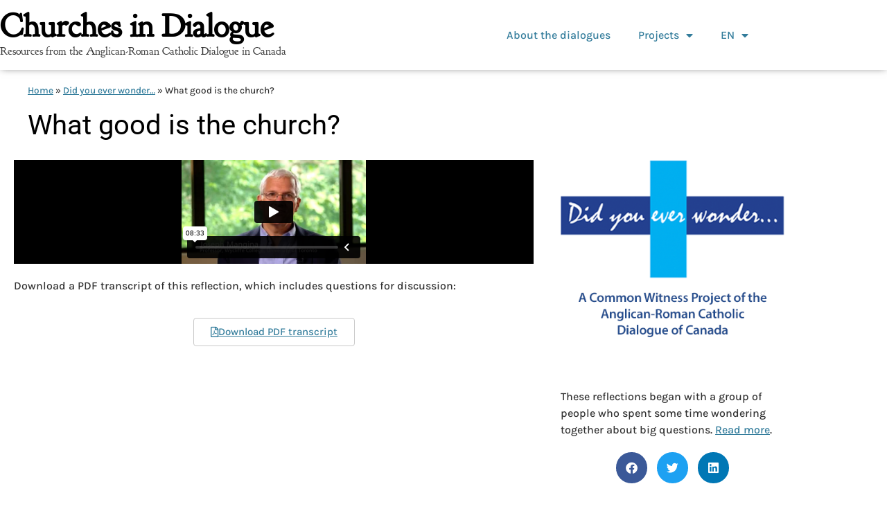

--- FILE ---
content_type: text/html; charset=UTF-8
request_url: https://player.vimeo.com/video/144545454?color&autopause=0&loop=0&muted=0&title=1&portrait=1&byline=1
body_size: 6699
content:
<!DOCTYPE html>
<html lang="en">
<head>
  <meta charset="utf-8">
  <meta name="viewport" content="width=device-width,initial-scale=1,user-scalable=yes">
  
  <link rel="canonical" href="https://player.vimeo.com/video/144545454">
  <meta name="googlebot" content="noindex,indexifembedded">
  
  
  <title>DId you ever wonder: What good is the church? on Vimeo</title>
  <style>
      body, html, .player, .fallback {
          overflow: hidden;
          width: 100%;
          height: 100%;
          margin: 0;
          padding: 0;
      }
      .fallback {
          
              background-color: transparent;
          
      }
      .player.loading { opacity: 0; }
      .fallback iframe {
          position: fixed;
          left: 0;
          top: 0;
          width: 100%;
          height: 100%;
      }
  </style>
  <link rel="modulepreload" href="https://f.vimeocdn.com/p/4.46.25/js/player.module.js" crossorigin="anonymous">
  <link rel="modulepreload" href="https://f.vimeocdn.com/p/4.46.25/js/vendor.module.js" crossorigin="anonymous">
  <link rel="preload" href="https://f.vimeocdn.com/p/4.46.25/css/player.css" as="style">
</head>

<body>


<div class="vp-placeholder">
    <style>
        .vp-placeholder,
        .vp-placeholder-thumb,
        .vp-placeholder-thumb::before,
        .vp-placeholder-thumb::after {
            position: absolute;
            top: 0;
            bottom: 0;
            left: 0;
            right: 0;
        }
        .vp-placeholder {
            visibility: hidden;
            width: 100%;
            max-height: 100%;
            height: calc(720 / 1280 * 100vw);
            max-width: calc(1280 / 720 * 100vh);
            margin: auto;
        }
        .vp-placeholder-carousel {
            display: none;
            background-color: #000;
            position: absolute;
            left: 0;
            right: 0;
            bottom: -60px;
            height: 60px;
        }
    </style>

    

    
        <style>
            .vp-placeholder-thumb {
                overflow: hidden;
                width: 100%;
                max-height: 100%;
                margin: auto;
            }
            .vp-placeholder-thumb::before,
            .vp-placeholder-thumb::after {
                content: "";
                display: block;
                filter: blur(7px);
                margin: 0;
                background: url(https://i.vimeocdn.com/video/542426178-a638918c1de07272773059a083785875e79faba304cc0ee5d69bbee227868ca2-d?mw=80&q=85) 50% 50% / contain no-repeat;
            }
            .vp-placeholder-thumb::before {
                 
                margin: -30px;
            }
        </style>
    

    <div class="vp-placeholder-thumb"></div>
    <div class="vp-placeholder-carousel"></div>
    <script>function placeholderInit(t,h,d,s,n,o){var i=t.querySelector(".vp-placeholder"),v=t.querySelector(".vp-placeholder-thumb");if(h){var p=function(){try{return window.self!==window.top}catch(a){return!0}}(),w=200,y=415,r=60;if(!p&&window.innerWidth>=w&&window.innerWidth<y){i.style.bottom=r+"px",i.style.maxHeight="calc(100vh - "+r+"px)",i.style.maxWidth="calc("+n+" / "+o+" * (100vh - "+r+"px))";var f=t.querySelector(".vp-placeholder-carousel");f.style.display="block"}}if(d){var e=new Image;e.onload=function(){var a=n/o,c=e.width/e.height;if(c<=.95*a||c>=1.05*a){var l=i.getBoundingClientRect(),g=l.right-l.left,b=l.bottom-l.top,m=window.innerWidth/g*100,x=window.innerHeight/b*100;v.style.height="calc("+e.height+" / "+e.width+" * "+m+"vw)",v.style.maxWidth="calc("+e.width+" / "+e.height+" * "+x+"vh)"}i.style.visibility="visible"},e.src=s}else i.style.visibility="visible"}
</script>
    <script>placeholderInit(document,  false ,  true , "https://i.vimeocdn.com/video/542426178-a638918c1de07272773059a083785875e79faba304cc0ee5d69bbee227868ca2-d?mw=80\u0026q=85",  1280 ,  720 );</script>
</div>

<div id="player" class="player"></div>
<script>window.playerConfig = {"cdn_url":"https://f.vimeocdn.com","vimeo_api_url":"api.vimeo.com","request":{"files":{"dash":{"cdns":{"akfire_interconnect_quic":{"avc_url":"https://vod-adaptive-ak.vimeocdn.com/exp=1769109620~acl=%2F64c24184-d03d-4c0c-b58d-5b36dfc5489e%2Fpsid%3D9617faee5f416edf170cea6ab6c88c3f68f924df6fe60a4d77dca05f076eb89f%2F%2A~hmac=3e4237f8c25f6e8dded8eb5601a7aa0aeecbfd0ba5cafa0f0346aea8bdaed23c/64c24184-d03d-4c0c-b58d-5b36dfc5489e/psid=9617faee5f416edf170cea6ab6c88c3f68f924df6fe60a4d77dca05f076eb89f/v2/playlist/av/primary/playlist.json?omit=av1-hevc\u0026pathsig=8c953e4f~7cw44AxVGYZ43-GmgZw21t0wYQQBYC_CYOslxBTS5Rw\u0026r=dXM%3D\u0026rh=3ivXfh","origin":"gcs","url":"https://vod-adaptive-ak.vimeocdn.com/exp=1769109620~acl=%2F64c24184-d03d-4c0c-b58d-5b36dfc5489e%2Fpsid%3D9617faee5f416edf170cea6ab6c88c3f68f924df6fe60a4d77dca05f076eb89f%2F%2A~hmac=3e4237f8c25f6e8dded8eb5601a7aa0aeecbfd0ba5cafa0f0346aea8bdaed23c/64c24184-d03d-4c0c-b58d-5b36dfc5489e/psid=9617faee5f416edf170cea6ab6c88c3f68f924df6fe60a4d77dca05f076eb89f/v2/playlist/av/primary/playlist.json?pathsig=8c953e4f~7cw44AxVGYZ43-GmgZw21t0wYQQBYC_CYOslxBTS5Rw\u0026r=dXM%3D\u0026rh=3ivXfh"},"fastly_skyfire":{"avc_url":"https://skyfire.vimeocdn.com/1769109620-0x9ef72112dd1a0755486ddd30b3bad3ceba9c0b46/64c24184-d03d-4c0c-b58d-5b36dfc5489e/psid=9617faee5f416edf170cea6ab6c88c3f68f924df6fe60a4d77dca05f076eb89f/v2/playlist/av/primary/playlist.json?omit=av1-hevc\u0026pathsig=8c953e4f~7cw44AxVGYZ43-GmgZw21t0wYQQBYC_CYOslxBTS5Rw\u0026r=dXM%3D\u0026rh=3ivXfh","origin":"gcs","url":"https://skyfire.vimeocdn.com/1769109620-0x9ef72112dd1a0755486ddd30b3bad3ceba9c0b46/64c24184-d03d-4c0c-b58d-5b36dfc5489e/psid=9617faee5f416edf170cea6ab6c88c3f68f924df6fe60a4d77dca05f076eb89f/v2/playlist/av/primary/playlist.json?pathsig=8c953e4f~7cw44AxVGYZ43-GmgZw21t0wYQQBYC_CYOslxBTS5Rw\u0026r=dXM%3D\u0026rh=3ivXfh"}},"default_cdn":"akfire_interconnect_quic","separate_av":true,"streams":[{"profile":"116","id":"e4f43291-d230-4292-aaf4-2a2aef3e7c85","fps":30,"quality":"240p"},{"profile":"112","id":"760318e0-0c3f-4308-b984-08bfd6765b57","fps":30,"quality":"360p"},{"profile":"113","id":"788c43b3-71aa-4417-92f1-fc3add2900cf","fps":30,"quality":"720p"}],"streams_avc":[{"profile":"116","id":"e4f43291-d230-4292-aaf4-2a2aef3e7c85","fps":30,"quality":"240p"},{"profile":"112","id":"760318e0-0c3f-4308-b984-08bfd6765b57","fps":30,"quality":"360p"},{"profile":"113","id":"788c43b3-71aa-4417-92f1-fc3add2900cf","fps":30,"quality":"720p"}]},"hls":{"cdns":{"akfire_interconnect_quic":{"avc_url":"https://vod-adaptive-ak.vimeocdn.com/exp=1769109620~acl=%2F64c24184-d03d-4c0c-b58d-5b36dfc5489e%2Fpsid%3D9617faee5f416edf170cea6ab6c88c3f68f924df6fe60a4d77dca05f076eb89f%2F%2A~hmac=3e4237f8c25f6e8dded8eb5601a7aa0aeecbfd0ba5cafa0f0346aea8bdaed23c/64c24184-d03d-4c0c-b58d-5b36dfc5489e/psid=9617faee5f416edf170cea6ab6c88c3f68f924df6fe60a4d77dca05f076eb89f/v2/playlist/av/primary/playlist.m3u8?locale=en-CA\u0026omit=av1-hevc-opus\u0026pathsig=8c953e4f~xQesVH04o6gXwjGIoKpugXcTG8vdyxO9MwR3pjBeTeY\u0026r=dXM%3D\u0026rh=3ivXfh\u0026sf=fmp4","origin":"gcs","url":"https://vod-adaptive-ak.vimeocdn.com/exp=1769109620~acl=%2F64c24184-d03d-4c0c-b58d-5b36dfc5489e%2Fpsid%3D9617faee5f416edf170cea6ab6c88c3f68f924df6fe60a4d77dca05f076eb89f%2F%2A~hmac=3e4237f8c25f6e8dded8eb5601a7aa0aeecbfd0ba5cafa0f0346aea8bdaed23c/64c24184-d03d-4c0c-b58d-5b36dfc5489e/psid=9617faee5f416edf170cea6ab6c88c3f68f924df6fe60a4d77dca05f076eb89f/v2/playlist/av/primary/playlist.m3u8?locale=en-CA\u0026omit=opus\u0026pathsig=8c953e4f~xQesVH04o6gXwjGIoKpugXcTG8vdyxO9MwR3pjBeTeY\u0026r=dXM%3D\u0026rh=3ivXfh\u0026sf=fmp4"},"fastly_skyfire":{"avc_url":"https://skyfire.vimeocdn.com/1769109620-0x9ef72112dd1a0755486ddd30b3bad3ceba9c0b46/64c24184-d03d-4c0c-b58d-5b36dfc5489e/psid=9617faee5f416edf170cea6ab6c88c3f68f924df6fe60a4d77dca05f076eb89f/v2/playlist/av/primary/playlist.m3u8?locale=en-CA\u0026omit=av1-hevc-opus\u0026pathsig=8c953e4f~xQesVH04o6gXwjGIoKpugXcTG8vdyxO9MwR3pjBeTeY\u0026r=dXM%3D\u0026rh=3ivXfh\u0026sf=fmp4","origin":"gcs","url":"https://skyfire.vimeocdn.com/1769109620-0x9ef72112dd1a0755486ddd30b3bad3ceba9c0b46/64c24184-d03d-4c0c-b58d-5b36dfc5489e/psid=9617faee5f416edf170cea6ab6c88c3f68f924df6fe60a4d77dca05f076eb89f/v2/playlist/av/primary/playlist.m3u8?locale=en-CA\u0026omit=opus\u0026pathsig=8c953e4f~xQesVH04o6gXwjGIoKpugXcTG8vdyxO9MwR3pjBeTeY\u0026r=dXM%3D\u0026rh=3ivXfh\u0026sf=fmp4"}},"default_cdn":"akfire_interconnect_quic","separate_av":true},"progressive":[{"profile":"116","width":480,"height":270,"mime":"video/mp4","fps":30,"url":"https://vod-progressive-ak.vimeocdn.com/exp=1769109620~acl=%2Fvimeo-transcode-storage-prod-us-east1-h264-360p%2F01%2F3909%2F5%2F144545454%2F435621937.mp4~hmac=33e7e42ca6c11fbab33be2185822750724f69a56230588daf144cc3db81867a8/vimeo-transcode-storage-prod-us-east1-h264-360p/01/3909/5/144545454/435621937.mp4","cdn":"akamai_interconnect","quality":"240p","id":"e4f43291-d230-4292-aaf4-2a2aef3e7c85","origin":"gcs"},{"profile":"112","width":640,"height":360,"mime":"video/mp4","fps":30,"url":"https://vod-progressive-ak.vimeocdn.com/exp=1769109620~acl=%2Fvimeo-transcode-storage-prod-us-central1-h264-540p%2F01%2F3909%2F5%2F144545454%2F435621931.mp4~hmac=4190a9fbe2ab0c16c15f8c89b30225f9786db39ca863b6ba489e4e0dc398c505/vimeo-transcode-storage-prod-us-central1-h264-540p/01/3909/5/144545454/435621931.mp4","cdn":"akamai_interconnect","quality":"360p","id":"760318e0-0c3f-4308-b984-08bfd6765b57","origin":"gcs"},{"profile":"113","width":1280,"height":720,"mime":"video/mp4","fps":30,"url":"https://vod-progressive-ak.vimeocdn.com/exp=1769109620~acl=%2Fvimeo-transcode-storage-prod-us-west1-h264-720p%2F01%2F3909%2F5%2F144545454%2F435621926.mp4~hmac=ad01d1824df9872270f544e4a470648f44d586ce73877f2cda64dc507d4df1b8/vimeo-transcode-storage-prod-us-west1-h264-720p/01/3909/5/144545454/435621926.mp4","cdn":"akamai_interconnect","quality":"720p","id":"788c43b3-71aa-4417-92f1-fc3add2900cf","origin":"gcs"}]},"file_codecs":{"av1":[],"avc":["e4f43291-d230-4292-aaf4-2a2aef3e7c85","760318e0-0c3f-4308-b984-08bfd6765b57","788c43b3-71aa-4417-92f1-fc3add2900cf"],"hevc":{"dvh1":[],"hdr":[],"sdr":[]}},"lang":"en","referrer":"https://www.churchesindialogue.ca/dyew/what-good-is-the-church/","cookie_domain":".vimeo.com","signature":"b3b90c08f161f9d73ca6238efbdab000","timestamp":1769106020,"expires":3600,"thumb_preview":{"url":"https://videoapi-sprites.vimeocdn.com/video-sprites/image/9b9bb493-1e30-4dcb-be65-bf7bbc320e69.0.jpeg?ClientID=sulu\u0026Expires=1769109620\u0026Signature=f653fd904ef3c8a825785f6e481c23a01519cf7b","height":2880,"width":4260,"frame_height":240,"frame_width":426,"columns":10,"frames":120},"currency":"USD","session":"c3cfbcabeb7cb6ff200c01e304f644f920a8da411769106020","cookie":{"volume":1,"quality":null,"hd":0,"captions":null,"transcript":null,"captions_styles":{"color":null,"fontSize":null,"fontFamily":null,"fontOpacity":null,"bgOpacity":null,"windowColor":null,"windowOpacity":null,"bgColor":null,"edgeStyle":null},"audio_language":null,"audio_kind":null,"qoe_survey_vote":0},"build":{"backend":"31e9776","js":"4.46.25"},"urls":{"js":"https://f.vimeocdn.com/p/4.46.25/js/player.js","js_base":"https://f.vimeocdn.com/p/4.46.25/js","js_module":"https://f.vimeocdn.com/p/4.46.25/js/player.module.js","js_vendor_module":"https://f.vimeocdn.com/p/4.46.25/js/vendor.module.js","locales_js":{"de-DE":"https://f.vimeocdn.com/p/4.46.25/js/player.de-DE.js","en":"https://f.vimeocdn.com/p/4.46.25/js/player.js","es":"https://f.vimeocdn.com/p/4.46.25/js/player.es.js","fr-FR":"https://f.vimeocdn.com/p/4.46.25/js/player.fr-FR.js","ja-JP":"https://f.vimeocdn.com/p/4.46.25/js/player.ja-JP.js","ko-KR":"https://f.vimeocdn.com/p/4.46.25/js/player.ko-KR.js","pt-BR":"https://f.vimeocdn.com/p/4.46.25/js/player.pt-BR.js","zh-CN":"https://f.vimeocdn.com/p/4.46.25/js/player.zh-CN.js"},"ambisonics_js":"https://f.vimeocdn.com/p/external/ambisonics.min.js","barebone_js":"https://f.vimeocdn.com/p/4.46.25/js/barebone.js","chromeless_js":"https://f.vimeocdn.com/p/4.46.25/js/chromeless.js","three_js":"https://f.vimeocdn.com/p/external/three.rvimeo.min.js","vuid_js":"https://f.vimeocdn.com/js_opt/modules/utils/vuid.min.js","hive_sdk":"https://f.vimeocdn.com/p/external/hive-sdk.js","hive_interceptor":"https://f.vimeocdn.com/p/external/hive-interceptor.js","proxy":"https://player.vimeo.com/static/proxy.html","css":"https://f.vimeocdn.com/p/4.46.25/css/player.css","chromeless_css":"https://f.vimeocdn.com/p/4.46.25/css/chromeless.css","fresnel":"https://arclight.vimeo.com/add/player-stats","player_telemetry_url":"https://arclight.vimeo.com/player-events","telemetry_base":"https://lensflare.vimeo.com"},"flags":{"plays":1,"dnt":0,"autohide_controls":0,"preload_video":"metadata_on_hover","qoe_survey_forced":0,"ai_widget":0,"ecdn_delta_updates":0,"disable_mms":0,"check_clip_skipping_forward":0},"country":"US","client":{"ip":"3.17.147.40"},"ab_tests":{"cross_origin_texttracks":{"group":"variant","track":false,"data":null}},"atid":"3688949959.1769106020","ai_widget_signature":"9f730fd268911b75414796e27098cebcdf4212361333bbf023733b5eb5df4340_1769109620","config_refresh_url":"https://player.vimeo.com/video/144545454/config/request?atid=3688949959.1769106020\u0026expires=3600\u0026referrer=https%3A%2F%2Fwww.churchesindialogue.ca%2Fdyew%2Fwhat-good-is-the-church%2F\u0026session=c3cfbcabeb7cb6ff200c01e304f644f920a8da411769106020\u0026signature=b3b90c08f161f9d73ca6238efbdab000\u0026time=1769106020\u0026v=1"},"player_url":"player.vimeo.com","video":{"id":144545454,"title":"DId you ever wonder: What good is the church?","width":1280,"height":720,"duration":513,"url":"","share_url":"https://vimeo.com/144545454","embed_code":"\u003ciframe title=\"vimeo-player\" src=\"https://player.vimeo.com/video/144545454?h=8c50b0bd98\" width=\"640\" height=\"360\" frameborder=\"0\" referrerpolicy=\"strict-origin-when-cross-origin\" allow=\"autoplay; fullscreen; picture-in-picture; clipboard-write; encrypted-media; web-share\"   allowfullscreen\u003e\u003c/iframe\u003e","default_to_hd":1,"privacy":"disable","embed_permission":"public","thumbnail_url":"https://i.vimeocdn.com/video/542426178-a638918c1de07272773059a083785875e79faba304cc0ee5d69bbee227868ca2-d","owner":{"id":642181,"name":"The Anglican Church of Canada","img":"https://i.vimeocdn.com/portrait/959698_60x60?sig=09ebd61bf2b28358f1da6907d58d4e72f83e8da56917daea307ac3019856e0b9\u0026v=1\u0026region=us","img_2x":"https://i.vimeocdn.com/portrait/959698_60x60?sig=09ebd61bf2b28358f1da6907d58d4e72f83e8da56917daea307ac3019856e0b9\u0026v=1\u0026region=us","url":"https://vimeo.com/canadiananglican","account_type":"pro"},"spatial":0,"live_event":null,"version":{"current":null,"available":[{"id":600152113,"file_id":435620743,"is_current":true}]},"unlisted_hash":null,"rating":{"id":6},"fps":30,"bypass_token":"eyJ0eXAiOiJKV1QiLCJhbGciOiJIUzI1NiJ9.eyJjbGlwX2lkIjoxNDQ1NDU0NTQsImV4cCI6MTc2OTEwOTY2MH0.SnNtdsk_4-L6ly5QtNz0Kcf_7yjjWk4jDGf-ZNDd05g","channel_layout":"stereo","ai":0,"locale":"en-CA"},"user":{"id":0,"team_id":0,"team_origin_user_id":0,"account_type":"none","liked":0,"watch_later":0,"owner":0,"mod":0,"logged_in":0,"private_mode_enabled":0,"vimeo_api_client_token":"eyJhbGciOiJIUzI1NiIsInR5cCI6IkpXVCJ9.eyJzZXNzaW9uX2lkIjoiYzNjZmJjYWJlYjdjYjZmZjIwMGMwMWUzMDRmNjQ0ZjkyMGE4ZGE0MTE3NjkxMDYwMjAiLCJleHAiOjE3NjkxMDk2MjAsImFwcF9pZCI6MTE4MzU5LCJzY29wZXMiOiJwdWJsaWMgc3RhdHMifQ.-1gEgVlsjCvc-lKxDFIkK6Oj_RL1DB81T4KRmPy_iuM"},"view":1,"vimeo_url":"vimeo.com","embed":{"audio_track":"","autoplay":0,"autopause":0,"dnt":0,"editor":0,"keyboard":1,"log_plays":1,"loop":0,"muted":0,"on_site":0,"texttrack":"","transparent":1,"outro":"nothing","playsinline":1,"quality":null,"player_id":"","api":null,"app_id":"","color":"","color_one":"000000","color_two":"00adef","color_three":"ffffff","color_four":"000000","context":"embed.main","settings":{"auto_pip":1,"badge":0,"byline":1,"collections":0,"color":0,"force_color_one":0,"force_color_two":0,"force_color_three":0,"force_color_four":0,"embed":0,"fullscreen":0,"like":0,"logo":0,"playbar":1,"portrait":1,"pip":1,"share":0,"spatial_compass":0,"spatial_label":0,"speed":1,"title":1,"volume":1,"watch_later":0,"watch_full_video":1,"controls":1,"airplay":1,"audio_tracks":1,"chapters":1,"chromecast":1,"cc":1,"transcript":1,"quality":1,"play_button_position":0,"ask_ai":0,"skipping_forward":1,"debug_payload_collection_policy":"default"},"create_interactive":{"has_create_interactive":false,"viddata_url":""},"min_quality":null,"max_quality":null,"initial_quality":null,"prefer_mms":1}}</script>
<script>const fullscreenSupported="exitFullscreen"in document||"webkitExitFullscreen"in document||"webkitCancelFullScreen"in document||"mozCancelFullScreen"in document||"msExitFullscreen"in document||"webkitEnterFullScreen"in document.createElement("video");var isIE=checkIE(window.navigator.userAgent),incompatibleBrowser=!fullscreenSupported||isIE;window.noModuleLoading=!1,window.dynamicImportSupported=!1,window.cssLayersSupported=typeof CSSLayerBlockRule<"u",window.isInIFrame=function(){try{return window.self!==window.top}catch(e){return!0}}(),!window.isInIFrame&&/twitter/i.test(navigator.userAgent)&&window.playerConfig.video.url&&(window.location=window.playerConfig.video.url),window.playerConfig.request.lang&&document.documentElement.setAttribute("lang",window.playerConfig.request.lang),window.loadScript=function(e){var n=document.getElementsByTagName("script")[0];n&&n.parentNode?n.parentNode.insertBefore(e,n):document.head.appendChild(e)},window.loadVUID=function(){if(!window.playerConfig.request.flags.dnt&&!window.playerConfig.embed.dnt){window._vuid=[["pid",window.playerConfig.request.session]];var e=document.createElement("script");e.async=!0,e.src=window.playerConfig.request.urls.vuid_js,window.loadScript(e)}},window.loadCSS=function(e,n){var i={cssDone:!1,startTime:new Date().getTime(),link:e.createElement("link")};return i.link.rel="stylesheet",i.link.href=n,e.getElementsByTagName("head")[0].appendChild(i.link),i.link.onload=function(){i.cssDone=!0},i},window.loadLegacyJS=function(e,n){if(incompatibleBrowser){var i=e.querySelector(".vp-placeholder");i&&i.parentNode&&i.parentNode.removeChild(i);let a=`/video/${window.playerConfig.video.id}/fallback`;window.playerConfig.request.referrer&&(a+=`?referrer=${window.playerConfig.request.referrer}`),n.innerHTML=`<div class="fallback"><iframe title="unsupported message" src="${a}" frameborder="0"></iframe></div>`}else{n.className="player loading";var t=window.loadCSS(e,window.playerConfig.request.urls.css),r=e.createElement("script"),o=!1;r.src=window.playerConfig.request.urls.js,window.loadScript(r),r["onreadystatechange"in r?"onreadystatechange":"onload"]=function(){!o&&(!this.readyState||this.readyState==="loaded"||this.readyState==="complete")&&(o=!0,playerObject=new VimeoPlayer(n,window.playerConfig,t.cssDone||{link:t.link,startTime:t.startTime}))},window.loadVUID()}};function checkIE(e){e=e&&e.toLowerCase?e.toLowerCase():"";function n(r){return r=r.toLowerCase(),new RegExp(r).test(e);return browserRegEx}var i=n("msie")?parseFloat(e.replace(/^.*msie (\d+).*$/,"$1")):!1,t=n("trident")?parseFloat(e.replace(/^.*trident\/(\d+)\.(\d+).*$/,"$1.$2"))+4:!1;return i||t}
</script>
<script nomodule>
  window.noModuleLoading = true;
  var playerEl = document.getElementById('player');
  window.loadLegacyJS(document, playerEl);
</script>
<script type="module">try{import("").catch(()=>{})}catch(t){}window.dynamicImportSupported=!0;
</script>
<script type="module">if(!window.dynamicImportSupported||!window.cssLayersSupported){if(!window.noModuleLoading){window.noModuleLoading=!0;var playerEl=document.getElementById("player");window.loadLegacyJS(document,playerEl)}var moduleScriptLoader=document.getElementById("js-module-block");moduleScriptLoader&&moduleScriptLoader.parentElement.removeChild(moduleScriptLoader)}
</script>
<script type="module" id="js-module-block">if(!window.noModuleLoading&&window.dynamicImportSupported&&window.cssLayersSupported){const n=document.getElementById("player"),e=window.loadCSS(document,window.playerConfig.request.urls.css);import(window.playerConfig.request.urls.js_module).then(function(o){new o.VimeoPlayer(n,window.playerConfig,e.cssDone||{link:e.link,startTime:e.startTime}),window.loadVUID()}).catch(function(o){throw/TypeError:[A-z ]+import[A-z ]+module/gi.test(o)&&window.loadLegacyJS(document,n),o})}
</script>

<script type="application/ld+json">{"embedUrl":"https://player.vimeo.com/video/144545454?h=8c50b0bd98","thumbnailUrl":"https://i.vimeocdn.com/video/542426178-a638918c1de07272773059a083785875e79faba304cc0ee5d69bbee227868ca2-d?f=webp","name":"DId you ever wonder: What good is the church?","description":"This is \"DId you ever wonder: What good is the church?\" by \"The Anglican Church of Canada\" on Vimeo, the home for high quality videos and the people who love them.","duration":"PT513S","uploadDate":"2015-11-03T15:57:19-05:00","@context":"https://schema.org/","@type":"VideoObject"}</script>

</body>
</html>
